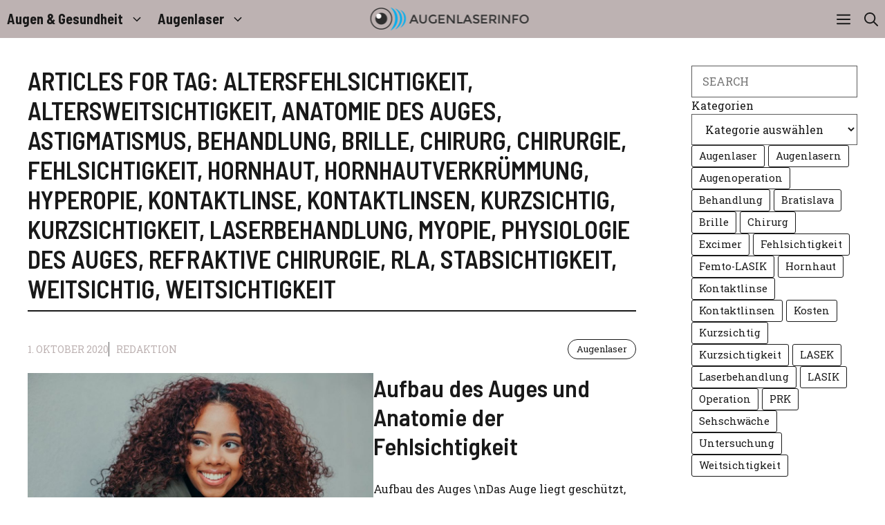

--- FILE ---
content_type: text/html; charset=UTF-8
request_url: https://www.augenlaserinfo.com/schlagwort/weitsichtig/
body_size: 17462
content:
<!DOCTYPE html>
<html lang="de">
<head>
	<meta charset="UTF-8">
	<meta name='robots' content='index, follow, max-image-preview:large, max-snippet:-1, max-video-preview:-1' />
	<style>img:is([sizes="auto" i], [sizes^="auto," i]) { contain-intrinsic-size: 3000px 1500px }</style>
	<meta name="viewport" content="width=device-width, initial-scale=1">
	<!-- This site is optimized with the Yoast SEO plugin v26.8 - https://yoast.com/product/yoast-seo-wordpress/ -->
	<title>Weitsichtig Archive - augenlaserinfo.com</title>
	<link rel="canonical" href="https://www.augenlaserinfo.com/schlagwort/weitsichtig/" />
	<meta property="og:locale" content="de_DE" />
	<meta property="og:type" content="article" />
	<meta property="og:title" content="Weitsichtig Archive - augenlaserinfo.com" />
	<meta property="og:url" content="https://www.augenlaserinfo.com/schlagwort/weitsichtig/" />
	<meta property="og:site_name" content="augenlaserinfo.com" />
	<meta name="twitter:card" content="summary_large_image" />
	<script type="application/ld+json" class="yoast-schema-graph">{"@context":"https://schema.org","@graph":[{"@type":"CollectionPage","@id":"https://www.augenlaserinfo.com/schlagwort/weitsichtig/","url":"https://www.augenlaserinfo.com/schlagwort/weitsichtig/","name":"Weitsichtig Archive - augenlaserinfo.com","isPartOf":{"@id":"https://www.augenlaserinfo.com/#website"},"primaryImageOfPage":{"@id":"https://www.augenlaserinfo.com/schlagwort/weitsichtig/#primaryimage"},"image":{"@id":"https://www.augenlaserinfo.com/schlagwort/weitsichtig/#primaryimage"},"thumbnailUrl":"https://www.augenlaserinfo.com/wp-content/uploads/2017/02/augenlasern-kategorie.jpg","breadcrumb":{"@id":"https://www.augenlaserinfo.com/schlagwort/weitsichtig/#breadcrumb"},"inLanguage":"de"},{"@type":"ImageObject","inLanguage":"de","@id":"https://www.augenlaserinfo.com/schlagwort/weitsichtig/#primaryimage","url":"https://www.augenlaserinfo.com/wp-content/uploads/2017/02/augenlasern-kategorie.jpg","contentUrl":"https://www.augenlaserinfo.com/wp-content/uploads/2017/02/augenlasern-kategorie.jpg","width":1200,"height":800},{"@type":"BreadcrumbList","@id":"https://www.augenlaserinfo.com/schlagwort/weitsichtig/#breadcrumb","itemListElement":[{"@type":"ListItem","position":1,"name":"Startseite","item":"https://www.augenlaserinfo.com/home/"},{"@type":"ListItem","position":2,"name":"Weitsichtig"}]},{"@type":"WebSite","@id":"https://www.augenlaserinfo.com/#website","url":"https://www.augenlaserinfo.com/","name":"augenlaserinfo.com","description":"Alles rund ums Augenlasern und Augenmedizin mit Anbindung an Facebook und guter Möglichkeit Reichweite zu schaffen.","publisher":{"@id":"https://www.augenlaserinfo.com/#organization"},"potentialAction":[{"@type":"SearchAction","target":{"@type":"EntryPoint","urlTemplate":"https://www.augenlaserinfo.com/?s={search_term_string}"},"query-input":{"@type":"PropertyValueSpecification","valueRequired":true,"valueName":"search_term_string"}}],"inLanguage":"de"},{"@type":"Organization","@id":"https://www.augenlaserinfo.com/#organization","name":"augenlaserinfo.com","url":"https://www.augenlaserinfo.com/","logo":{"@type":"ImageObject","inLanguage":"de","@id":"https://www.augenlaserinfo.com/#/schema/logo/image/","url":"https://www.augenlaserinfo.com/wp-content/uploads/2016/10/cropped-cropped-augenlaserinfo-logo-1.png","contentUrl":"https://www.augenlaserinfo.com/wp-content/uploads/2016/10/cropped-cropped-augenlaserinfo-logo-1.png","width":462,"height":70,"caption":"augenlaserinfo.com"},"image":{"@id":"https://www.augenlaserinfo.com/#/schema/logo/image/"}}]}</script>
	<!-- / Yoast SEO plugin. -->


<link href='https://fonts.gstatic.com' crossorigin rel='preconnect' />
<link href='https://fonts.googleapis.com' crossorigin rel='preconnect' />
<link rel="alternate" type="application/rss+xml" title="augenlaserinfo.com &raquo; Feed" href="https://www.augenlaserinfo.com/feed/" />
<link rel="alternate" type="application/rss+xml" title="augenlaserinfo.com &raquo; Weitsichtig Schlagwort-Feed" href="https://www.augenlaserinfo.com/schlagwort/weitsichtig/feed/" />
<script>
window._wpemojiSettings = {"baseUrl":"https:\/\/s.w.org\/images\/core\/emoji\/16.0.1\/72x72\/","ext":".png","svgUrl":"https:\/\/s.w.org\/images\/core\/emoji\/16.0.1\/svg\/","svgExt":".svg","source":{"concatemoji":"https:\/\/www.augenlaserinfo.com\/wp-includes\/js\/wp-emoji-release.min.js?ver=6.8.3"}};
/*! This file is auto-generated */
!function(s,n){var o,i,e;function c(e){try{var t={supportTests:e,timestamp:(new Date).valueOf()};sessionStorage.setItem(o,JSON.stringify(t))}catch(e){}}function p(e,t,n){e.clearRect(0,0,e.canvas.width,e.canvas.height),e.fillText(t,0,0);var t=new Uint32Array(e.getImageData(0,0,e.canvas.width,e.canvas.height).data),a=(e.clearRect(0,0,e.canvas.width,e.canvas.height),e.fillText(n,0,0),new Uint32Array(e.getImageData(0,0,e.canvas.width,e.canvas.height).data));return t.every(function(e,t){return e===a[t]})}function u(e,t){e.clearRect(0,0,e.canvas.width,e.canvas.height),e.fillText(t,0,0);for(var n=e.getImageData(16,16,1,1),a=0;a<n.data.length;a++)if(0!==n.data[a])return!1;return!0}function f(e,t,n,a){switch(t){case"flag":return n(e,"\ud83c\udff3\ufe0f\u200d\u26a7\ufe0f","\ud83c\udff3\ufe0f\u200b\u26a7\ufe0f")?!1:!n(e,"\ud83c\udde8\ud83c\uddf6","\ud83c\udde8\u200b\ud83c\uddf6")&&!n(e,"\ud83c\udff4\udb40\udc67\udb40\udc62\udb40\udc65\udb40\udc6e\udb40\udc67\udb40\udc7f","\ud83c\udff4\u200b\udb40\udc67\u200b\udb40\udc62\u200b\udb40\udc65\u200b\udb40\udc6e\u200b\udb40\udc67\u200b\udb40\udc7f");case"emoji":return!a(e,"\ud83e\udedf")}return!1}function g(e,t,n,a){var r="undefined"!=typeof WorkerGlobalScope&&self instanceof WorkerGlobalScope?new OffscreenCanvas(300,150):s.createElement("canvas"),o=r.getContext("2d",{willReadFrequently:!0}),i=(o.textBaseline="top",o.font="600 32px Arial",{});return e.forEach(function(e){i[e]=t(o,e,n,a)}),i}function t(e){var t=s.createElement("script");t.src=e,t.defer=!0,s.head.appendChild(t)}"undefined"!=typeof Promise&&(o="wpEmojiSettingsSupports",i=["flag","emoji"],n.supports={everything:!0,everythingExceptFlag:!0},e=new Promise(function(e){s.addEventListener("DOMContentLoaded",e,{once:!0})}),new Promise(function(t){var n=function(){try{var e=JSON.parse(sessionStorage.getItem(o));if("object"==typeof e&&"number"==typeof e.timestamp&&(new Date).valueOf()<e.timestamp+604800&&"object"==typeof e.supportTests)return e.supportTests}catch(e){}return null}();if(!n){if("undefined"!=typeof Worker&&"undefined"!=typeof OffscreenCanvas&&"undefined"!=typeof URL&&URL.createObjectURL&&"undefined"!=typeof Blob)try{var e="postMessage("+g.toString()+"("+[JSON.stringify(i),f.toString(),p.toString(),u.toString()].join(",")+"));",a=new Blob([e],{type:"text/javascript"}),r=new Worker(URL.createObjectURL(a),{name:"wpTestEmojiSupports"});return void(r.onmessage=function(e){c(n=e.data),r.terminate(),t(n)})}catch(e){}c(n=g(i,f,p,u))}t(n)}).then(function(e){for(var t in e)n.supports[t]=e[t],n.supports.everything=n.supports.everything&&n.supports[t],"flag"!==t&&(n.supports.everythingExceptFlag=n.supports.everythingExceptFlag&&n.supports[t]);n.supports.everythingExceptFlag=n.supports.everythingExceptFlag&&!n.supports.flag,n.DOMReady=!1,n.readyCallback=function(){n.DOMReady=!0}}).then(function(){return e}).then(function(){var e;n.supports.everything||(n.readyCallback(),(e=n.source||{}).concatemoji?t(e.concatemoji):e.wpemoji&&e.twemoji&&(t(e.twemoji),t(e.wpemoji)))}))}((window,document),window._wpemojiSettings);
</script>
<style id='wp-emoji-styles-inline-css'>

	img.wp-smiley, img.emoji {
		display: inline !important;
		border: none !important;
		box-shadow: none !important;
		height: 1em !important;
		width: 1em !important;
		margin: 0 0.07em !important;
		vertical-align: -0.1em !important;
		background: none !important;
		padding: 0 !important;
	}
</style>
<link rel='stylesheet' id='wp-block-library-css' href='https://www.augenlaserinfo.com/wp-includes/css/dist/block-library/style.min.css?ver=6.8.3' media='all' />
<style id='classic-theme-styles-inline-css'>
/*! This file is auto-generated */
.wp-block-button__link{color:#fff;background-color:#32373c;border-radius:9999px;box-shadow:none;text-decoration:none;padding:calc(.667em + 2px) calc(1.333em + 2px);font-size:1.125em}.wp-block-file__button{background:#32373c;color:#fff;text-decoration:none}
</style>
<style id='global-styles-inline-css'>
:root{--wp--preset--aspect-ratio--square: 1;--wp--preset--aspect-ratio--4-3: 4/3;--wp--preset--aspect-ratio--3-4: 3/4;--wp--preset--aspect-ratio--3-2: 3/2;--wp--preset--aspect-ratio--2-3: 2/3;--wp--preset--aspect-ratio--16-9: 16/9;--wp--preset--aspect-ratio--9-16: 9/16;--wp--preset--color--black: #000000;--wp--preset--color--cyan-bluish-gray: #abb8c3;--wp--preset--color--white: #ffffff;--wp--preset--color--pale-pink: #f78da7;--wp--preset--color--vivid-red: #cf2e2e;--wp--preset--color--luminous-vivid-orange: #ff6900;--wp--preset--color--luminous-vivid-amber: #fcb900;--wp--preset--color--light-green-cyan: #7bdcb5;--wp--preset--color--vivid-green-cyan: #00d084;--wp--preset--color--pale-cyan-blue: #8ed1fc;--wp--preset--color--vivid-cyan-blue: #0693e3;--wp--preset--color--vivid-purple: #9b51e0;--wp--preset--color--contrast: var(--contrast);--wp--preset--color--contrast-2: var(--contrast-2);--wp--preset--color--base: var(--base);--wp--preset--color--accent: var(--accent);--wp--preset--color--accent-2: var(--accent-2);--wp--preset--gradient--vivid-cyan-blue-to-vivid-purple: linear-gradient(135deg,rgba(6,147,227,1) 0%,rgb(155,81,224) 100%);--wp--preset--gradient--light-green-cyan-to-vivid-green-cyan: linear-gradient(135deg,rgb(122,220,180) 0%,rgb(0,208,130) 100%);--wp--preset--gradient--luminous-vivid-amber-to-luminous-vivid-orange: linear-gradient(135deg,rgba(252,185,0,1) 0%,rgba(255,105,0,1) 100%);--wp--preset--gradient--luminous-vivid-orange-to-vivid-red: linear-gradient(135deg,rgba(255,105,0,1) 0%,rgb(207,46,46) 100%);--wp--preset--gradient--very-light-gray-to-cyan-bluish-gray: linear-gradient(135deg,rgb(238,238,238) 0%,rgb(169,184,195) 100%);--wp--preset--gradient--cool-to-warm-spectrum: linear-gradient(135deg,rgb(74,234,220) 0%,rgb(151,120,209) 20%,rgb(207,42,186) 40%,rgb(238,44,130) 60%,rgb(251,105,98) 80%,rgb(254,248,76) 100%);--wp--preset--gradient--blush-light-purple: linear-gradient(135deg,rgb(255,206,236) 0%,rgb(152,150,240) 100%);--wp--preset--gradient--blush-bordeaux: linear-gradient(135deg,rgb(254,205,165) 0%,rgb(254,45,45) 50%,rgb(107,0,62) 100%);--wp--preset--gradient--luminous-dusk: linear-gradient(135deg,rgb(255,203,112) 0%,rgb(199,81,192) 50%,rgb(65,88,208) 100%);--wp--preset--gradient--pale-ocean: linear-gradient(135deg,rgb(255,245,203) 0%,rgb(182,227,212) 50%,rgb(51,167,181) 100%);--wp--preset--gradient--electric-grass: linear-gradient(135deg,rgb(202,248,128) 0%,rgb(113,206,126) 100%);--wp--preset--gradient--midnight: linear-gradient(135deg,rgb(2,3,129) 0%,rgb(40,116,252) 100%);--wp--preset--font-size--small: 13px;--wp--preset--font-size--medium: 20px;--wp--preset--font-size--large: 36px;--wp--preset--font-size--x-large: 42px;--wp--preset--spacing--20: 0.44rem;--wp--preset--spacing--30: 0.67rem;--wp--preset--spacing--40: 1rem;--wp--preset--spacing--50: 1.5rem;--wp--preset--spacing--60: 2.25rem;--wp--preset--spacing--70: 3.38rem;--wp--preset--spacing--80: 5.06rem;--wp--preset--shadow--natural: 6px 6px 9px rgba(0, 0, 0, 0.2);--wp--preset--shadow--deep: 12px 12px 50px rgba(0, 0, 0, 0.4);--wp--preset--shadow--sharp: 6px 6px 0px rgba(0, 0, 0, 0.2);--wp--preset--shadow--outlined: 6px 6px 0px -3px rgba(255, 255, 255, 1), 6px 6px rgba(0, 0, 0, 1);--wp--preset--shadow--crisp: 6px 6px 0px rgba(0, 0, 0, 1);}:where(.is-layout-flex){gap: 0.5em;}:where(.is-layout-grid){gap: 0.5em;}body .is-layout-flex{display: flex;}.is-layout-flex{flex-wrap: wrap;align-items: center;}.is-layout-flex > :is(*, div){margin: 0;}body .is-layout-grid{display: grid;}.is-layout-grid > :is(*, div){margin: 0;}:where(.wp-block-columns.is-layout-flex){gap: 2em;}:where(.wp-block-columns.is-layout-grid){gap: 2em;}:where(.wp-block-post-template.is-layout-flex){gap: 1.25em;}:where(.wp-block-post-template.is-layout-grid){gap: 1.25em;}.has-black-color{color: var(--wp--preset--color--black) !important;}.has-cyan-bluish-gray-color{color: var(--wp--preset--color--cyan-bluish-gray) !important;}.has-white-color{color: var(--wp--preset--color--white) !important;}.has-pale-pink-color{color: var(--wp--preset--color--pale-pink) !important;}.has-vivid-red-color{color: var(--wp--preset--color--vivid-red) !important;}.has-luminous-vivid-orange-color{color: var(--wp--preset--color--luminous-vivid-orange) !important;}.has-luminous-vivid-amber-color{color: var(--wp--preset--color--luminous-vivid-amber) !important;}.has-light-green-cyan-color{color: var(--wp--preset--color--light-green-cyan) !important;}.has-vivid-green-cyan-color{color: var(--wp--preset--color--vivid-green-cyan) !important;}.has-pale-cyan-blue-color{color: var(--wp--preset--color--pale-cyan-blue) !important;}.has-vivid-cyan-blue-color{color: var(--wp--preset--color--vivid-cyan-blue) !important;}.has-vivid-purple-color{color: var(--wp--preset--color--vivid-purple) !important;}.has-black-background-color{background-color: var(--wp--preset--color--black) !important;}.has-cyan-bluish-gray-background-color{background-color: var(--wp--preset--color--cyan-bluish-gray) !important;}.has-white-background-color{background-color: var(--wp--preset--color--white) !important;}.has-pale-pink-background-color{background-color: var(--wp--preset--color--pale-pink) !important;}.has-vivid-red-background-color{background-color: var(--wp--preset--color--vivid-red) !important;}.has-luminous-vivid-orange-background-color{background-color: var(--wp--preset--color--luminous-vivid-orange) !important;}.has-luminous-vivid-amber-background-color{background-color: var(--wp--preset--color--luminous-vivid-amber) !important;}.has-light-green-cyan-background-color{background-color: var(--wp--preset--color--light-green-cyan) !important;}.has-vivid-green-cyan-background-color{background-color: var(--wp--preset--color--vivid-green-cyan) !important;}.has-pale-cyan-blue-background-color{background-color: var(--wp--preset--color--pale-cyan-blue) !important;}.has-vivid-cyan-blue-background-color{background-color: var(--wp--preset--color--vivid-cyan-blue) !important;}.has-vivid-purple-background-color{background-color: var(--wp--preset--color--vivid-purple) !important;}.has-black-border-color{border-color: var(--wp--preset--color--black) !important;}.has-cyan-bluish-gray-border-color{border-color: var(--wp--preset--color--cyan-bluish-gray) !important;}.has-white-border-color{border-color: var(--wp--preset--color--white) !important;}.has-pale-pink-border-color{border-color: var(--wp--preset--color--pale-pink) !important;}.has-vivid-red-border-color{border-color: var(--wp--preset--color--vivid-red) !important;}.has-luminous-vivid-orange-border-color{border-color: var(--wp--preset--color--luminous-vivid-orange) !important;}.has-luminous-vivid-amber-border-color{border-color: var(--wp--preset--color--luminous-vivid-amber) !important;}.has-light-green-cyan-border-color{border-color: var(--wp--preset--color--light-green-cyan) !important;}.has-vivid-green-cyan-border-color{border-color: var(--wp--preset--color--vivid-green-cyan) !important;}.has-pale-cyan-blue-border-color{border-color: var(--wp--preset--color--pale-cyan-blue) !important;}.has-vivid-cyan-blue-border-color{border-color: var(--wp--preset--color--vivid-cyan-blue) !important;}.has-vivid-purple-border-color{border-color: var(--wp--preset--color--vivid-purple) !important;}.has-vivid-cyan-blue-to-vivid-purple-gradient-background{background: var(--wp--preset--gradient--vivid-cyan-blue-to-vivid-purple) !important;}.has-light-green-cyan-to-vivid-green-cyan-gradient-background{background: var(--wp--preset--gradient--light-green-cyan-to-vivid-green-cyan) !important;}.has-luminous-vivid-amber-to-luminous-vivid-orange-gradient-background{background: var(--wp--preset--gradient--luminous-vivid-amber-to-luminous-vivid-orange) !important;}.has-luminous-vivid-orange-to-vivid-red-gradient-background{background: var(--wp--preset--gradient--luminous-vivid-orange-to-vivid-red) !important;}.has-very-light-gray-to-cyan-bluish-gray-gradient-background{background: var(--wp--preset--gradient--very-light-gray-to-cyan-bluish-gray) !important;}.has-cool-to-warm-spectrum-gradient-background{background: var(--wp--preset--gradient--cool-to-warm-spectrum) !important;}.has-blush-light-purple-gradient-background{background: var(--wp--preset--gradient--blush-light-purple) !important;}.has-blush-bordeaux-gradient-background{background: var(--wp--preset--gradient--blush-bordeaux) !important;}.has-luminous-dusk-gradient-background{background: var(--wp--preset--gradient--luminous-dusk) !important;}.has-pale-ocean-gradient-background{background: var(--wp--preset--gradient--pale-ocean) !important;}.has-electric-grass-gradient-background{background: var(--wp--preset--gradient--electric-grass) !important;}.has-midnight-gradient-background{background: var(--wp--preset--gradient--midnight) !important;}.has-small-font-size{font-size: var(--wp--preset--font-size--small) !important;}.has-medium-font-size{font-size: var(--wp--preset--font-size--medium) !important;}.has-large-font-size{font-size: var(--wp--preset--font-size--large) !important;}.has-x-large-font-size{font-size: var(--wp--preset--font-size--x-large) !important;}
:where(.wp-block-post-template.is-layout-flex){gap: 1.25em;}:where(.wp-block-post-template.is-layout-grid){gap: 1.25em;}
:where(.wp-block-columns.is-layout-flex){gap: 2em;}:where(.wp-block-columns.is-layout-grid){gap: 2em;}
:root :where(.wp-block-pullquote){font-size: 1.5em;line-height: 1.6;}
</style>
<link rel='stylesheet' id='adsimple-client-css' href='https://www.augenlaserinfo.com/wp-content/plugins/adsimple-client/assets/frontend/styles/general.css?ver=1.0.17' media='all' />
<link rel='stylesheet' id='generate-widget-areas-css' href='https://www.augenlaserinfo.com/wp-content/themes/generatepress/assets/css/components/widget-areas.min.css?ver=3.6.0' media='all' />
<link rel='stylesheet' id='generate-style-css' href='https://www.augenlaserinfo.com/wp-content/themes/generatepress/assets/css/main.min.css?ver=3.6.0' media='all' />
<style id='generate-style-inline-css'>
body{background-color:var(--base);color:var(--contrast);}a{color:var(--accent);}a:hover, a:focus, a:active{color:var(--contrast);}.grid-container{max-width:2600px;}.wp-block-group__inner-container{max-width:2600px;margin-left:auto;margin-right:auto;}:root{--contrast:#191919;--contrast-2:#5b5b5b;--base:#ffffff;--accent:#bdb2b2;--accent-2:#ffebeb;}:root .has-contrast-color{color:var(--contrast);}:root .has-contrast-background-color{background-color:var(--contrast);}:root .has-contrast-2-color{color:var(--contrast-2);}:root .has-contrast-2-background-color{background-color:var(--contrast-2);}:root .has-base-color{color:var(--base);}:root .has-base-background-color{background-color:var(--base);}:root .has-accent-color{color:var(--accent);}:root .has-accent-background-color{background-color:var(--accent);}:root .has-accent-2-color{color:var(--accent-2);}:root .has-accent-2-background-color{background-color:var(--accent-2);}.gp-modal:not(.gp-modal--open):not(.gp-modal--transition){display:none;}.gp-modal--transition:not(.gp-modal--open){pointer-events:none;}.gp-modal-overlay:not(.gp-modal-overlay--open):not(.gp-modal--transition){display:none;}.gp-modal__overlay{display:none;position:fixed;top:0;left:0;right:0;bottom:0;background:rgba(0,0,0,0.2);display:flex;justify-content:center;align-items:center;z-index:10000;backdrop-filter:blur(3px);transition:opacity 500ms ease;opacity:0;}.gp-modal--open:not(.gp-modal--transition) .gp-modal__overlay{opacity:1;}.gp-modal__container{max-width:100%;max-height:100vh;transform:scale(0.9);transition:transform 500ms ease;padding:0 10px;}.gp-modal--open:not(.gp-modal--transition) .gp-modal__container{transform:scale(1);}.search-modal-fields{display:flex;}.gp-search-modal .gp-modal__overlay{align-items:flex-start;padding-top:25vh;background:var(--gp-search-modal-overlay-bg-color);}.search-modal-form{width:500px;max-width:100%;background-color:var(--gp-search-modal-bg-color);color:var(--gp-search-modal-text-color);}.search-modal-form .search-field, .search-modal-form .search-field:focus{width:100%;height:60px;background-color:transparent;border:0;appearance:none;color:currentColor;}.search-modal-fields button, .search-modal-fields button:active, .search-modal-fields button:focus, .search-modal-fields button:hover{background-color:transparent;border:0;color:currentColor;width:60px;}h1{font-family:Barlow Semi Condensed, sans-serif;font-weight:600;font-size:42px;}@media (max-width:768px){h1{font-size:35px;}}h2{font-family:Barlow Semi Condensed, sans-serif;font-weight:600;font-size:35px;}@media (max-width:768px){h2{font-size:30px;}}h3{font-family:Barlow Semi Condensed, sans-serif;font-weight:600;font-size:29px;}@media (max-width:768px){h3{font-size:24px;}}h4{font-family:Barlow Semi Condensed, sans-serif;font-weight:600;font-size:24px;}@media (max-width:768px){h4{font-size:22px;}}h5{font-family:Barlow Semi Condensed, sans-serif;font-weight:600;font-size:20px;}@media (max-width:768px){h5{font-size:19px;}}h6{font-family:Barlow Semi Condensed, sans-serif;font-weight:600;font-size:18px;}@media (max-width:768px){h6{font-size:17px;}}body, button, input, select, textarea{font-family:Roboto Slab, serif;font-size:16px;}.main-title{font-family:Barlow Semi Condensed, sans-serif;text-transform:uppercase;font-size:70px;}@media (max-width: 1024px){.main-title{font-size:60px;}}.main-navigation a, .main-navigation .menu-toggle, .main-navigation .menu-bar-items{font-family:Barlow Semi Condensed, sans-serif;font-weight:700;font-size:20px;}button:not(.menu-toggle),html input[type="button"],input[type="reset"],input[type="submit"],.button,.wp-block-button .wp-block-button__link{font-family:inherit;text-transform:uppercase;}.top-bar{background-color:var(--contrast);color:var(--base);}.top-bar a{color:var(--base);}.top-bar a:hover{color:var(--accent);}.site-header{background-color:var(--accent);color:var(--base);}.site-header a{color:var(--base);}.site-header a:hover{color:var(--contrast);}.main-title a,.main-title a:hover{color:var(--base);}.site-description{color:var(--accent);}.mobile-menu-control-wrapper .menu-toggle,.mobile-menu-control-wrapper .menu-toggle:hover,.mobile-menu-control-wrapper .menu-toggle:focus,.has-inline-mobile-toggle #site-navigation.toggled{background-color:rgba(0, 0, 0, 0.02);}.main-navigation,.main-navigation ul ul{background-color:var(--accent);}.main-navigation .main-nav ul li a, .main-navigation .menu-toggle, .main-navigation .menu-bar-items{color:var(--contrast);}.main-navigation .main-nav ul li:not([class*="current-menu-"]):hover > a, .main-navigation .main-nav ul li:not([class*="current-menu-"]):focus > a, .main-navigation .main-nav ul li.sfHover:not([class*="current-menu-"]) > a, .main-navigation .menu-bar-item:hover > a, .main-navigation .menu-bar-item.sfHover > a{color:var(--contrast);}button.menu-toggle:hover,button.menu-toggle:focus{color:var(--contrast);}.main-navigation .main-nav ul li[class*="current-menu-"] > a{color:var(--contrast);}.navigation-search input[type="search"],.navigation-search input[type="search"]:active, .navigation-search input[type="search"]:focus, .main-navigation .main-nav ul li.search-item.active > a, .main-navigation .menu-bar-items .search-item.active > a{color:var(--contrast);}.main-navigation ul ul{background-color:var(--base);}.separate-containers .inside-article, .separate-containers .comments-area, .separate-containers .page-header, .one-container .container, .separate-containers .paging-navigation, .inside-page-header{background-color:#ffffff;}.entry-title a{color:#222222;}.entry-title a:hover{color:#55555e;}.entry-meta{color:#595959;}.sidebar .widget{color:var(--contrast);background-color:#ffffff;}.sidebar .widget a{color:var(--accent);}.sidebar .widget a:hover{color:var(--contrast);}.sidebar .widget .widget-title{color:var(--contrast);}.footer-widgets{background-color:var(--base);}.footer-widgets .widget-title{color:var(--contrast);}.site-info{color:var(--base);background-color:var(--accent);}.site-info a{color:var(--base);}.site-info a:hover{color:var(--contrast);}.footer-bar .widget_nav_menu .current-menu-item a{color:var(--contrast);}input[type="text"],input[type="email"],input[type="url"],input[type="password"],input[type="search"],input[type="tel"],input[type="number"],textarea,select{color:var(--contrast);background-color:var(--base);border-color:var(--contrast-2);}input[type="text"]:focus,input[type="email"]:focus,input[type="url"]:focus,input[type="password"]:focus,input[type="search"]:focus,input[type="tel"]:focus,input[type="number"]:focus,textarea:focus,select:focus{color:var(--contrast);background-color:var(--base);border-color:var(--contrast);}button,html input[type="button"],input[type="reset"],input[type="submit"],a.button,a.wp-block-button__link:not(.has-background){color:var(--base);background-color:var(--accent);}button:hover,html input[type="button"]:hover,input[type="reset"]:hover,input[type="submit"]:hover,a.button:hover,button:focus,html input[type="button"]:focus,input[type="reset"]:focus,input[type="submit"]:focus,a.button:focus,a.wp-block-button__link:not(.has-background):active,a.wp-block-button__link:not(.has-background):focus,a.wp-block-button__link:not(.has-background):hover{color:var(--base);background-color:var(--contrast);}a.generate-back-to-top{background-color:rgba( 0,0,0,0.4 );color:#ffffff;}a.generate-back-to-top:hover,a.generate-back-to-top:focus{background-color:rgba( 0,0,0,0.6 );color:#ffffff;}:root{--gp-search-modal-bg-color:var(--base);--gp-search-modal-text-color:var(--contrast-2);--gp-search-modal-overlay-bg-color:rgba(26,26,26,0.8);}@media (max-width: 930px){.main-navigation .menu-bar-item:hover > a, .main-navigation .menu-bar-item.sfHover > a{background:none;color:var(--contrast);}}.nav-below-header .main-navigation .inside-navigation.grid-container, .nav-above-header .main-navigation .inside-navigation.grid-container{padding:0px 30px 0px 30px;}.site-main .wp-block-group__inner-container{padding:40px;}.separate-containers .paging-navigation{padding-top:20px;padding-bottom:20px;}.entry-content .alignwide, body:not(.no-sidebar) .entry-content .alignfull{margin-left:-40px;width:calc(100% + 80px);max-width:calc(100% + 80px);}.sidebar .widget, .page-header, .widget-area .main-navigation, .site-main > *{margin-bottom:0px;}.separate-containers .site-main{margin:0px;}.both-right .inside-left-sidebar,.both-left .inside-left-sidebar{margin-right:0px;}.both-right .inside-right-sidebar,.both-left .inside-right-sidebar{margin-left:0px;}.separate-containers .featured-image{margin-top:0px;}.separate-containers .inside-right-sidebar, .separate-containers .inside-left-sidebar{margin-top:0px;margin-bottom:0px;}.main-navigation .main-nav ul li a,.menu-toggle,.main-navigation .menu-bar-item > a{padding-left:10px;padding-right:10px;line-height:55px;}.main-navigation .main-nav ul ul li a{padding:20px 10px 20px 10px;}.navigation-search input[type="search"]{height:55px;}.rtl .menu-item-has-children .dropdown-menu-toggle{padding-left:10px;}.menu-item-has-children .dropdown-menu-toggle{padding-right:10px;}.menu-item-has-children ul .dropdown-menu-toggle{padding-top:20px;padding-bottom:20px;margin-top:-20px;}.rtl .main-navigation .main-nav ul li.menu-item-has-children > a{padding-right:10px;}@media (max-width:768px){.separate-containers .inside-article, .separate-containers .comments-area, .separate-containers .page-header, .separate-containers .paging-navigation, .one-container .site-content, .inside-page-header{padding:40px 20px 40px 20px;}.site-main .wp-block-group__inner-container{padding:40px 20px 40px 20px;}.inside-top-bar{padding-right:30px;padding-left:30px;}.inside-header{padding-right:30px;padding-left:30px;}.widget-area .widget{padding-top:30px;padding-right:30px;padding-bottom:30px;padding-left:30px;}.footer-widgets-container{padding-top:30px;padding-right:30px;padding-bottom:30px;padding-left:30px;}.inside-site-info{padding-right:30px;padding-left:30px;}.entry-content .alignwide, body:not(.no-sidebar) .entry-content .alignfull{margin-left:-20px;width:calc(100% + 40px);max-width:calc(100% + 40px);}.one-container .site-main .paging-navigation{margin-bottom:0px;}}/* End cached CSS */.is-right-sidebar{width:20%;}.is-left-sidebar{width:20%;}.site-content .content-area{width:80%;}@media (max-width: 930px){.main-navigation .menu-toggle,.sidebar-nav-mobile:not(#sticky-placeholder){display:block;}.main-navigation ul,.gen-sidebar-nav,.main-navigation:not(.slideout-navigation):not(.toggled) .main-nav > ul,.has-inline-mobile-toggle #site-navigation .inside-navigation > *:not(.navigation-search):not(.main-nav){display:none;}.nav-align-right .inside-navigation,.nav-align-center .inside-navigation{justify-content:space-between;}}
.dynamic-author-image-rounded{border-radius:100%;}.dynamic-featured-image, .dynamic-author-image{vertical-align:middle;}.one-container.blog .dynamic-content-template:not(:last-child), .one-container.archive .dynamic-content-template:not(:last-child){padding-bottom:0px;}.dynamic-entry-excerpt > p:last-child{margin-bottom:0px;}
.main-navigation .main-nav ul li a,.menu-toggle,.main-navigation .menu-bar-item > a{transition: line-height 300ms ease}.main-navigation.toggled .main-nav > ul{background-color: var(--accent)}.sticky-enabled .gen-sidebar-nav.is_stuck .main-navigation {margin-bottom: 0px;}.sticky-enabled .gen-sidebar-nav.is_stuck {z-index: 500;}.sticky-enabled .main-navigation.is_stuck {box-shadow: 0 2px 2px -2px rgba(0, 0, 0, .2);}.navigation-stick:not(.gen-sidebar-nav) {left: 0;right: 0;width: 100% !important;}.nav-float-right .navigation-stick {width: 100% !important;left: 0;}.nav-float-right .navigation-stick .navigation-branding {margin-right: auto;}.main-navigation.has-sticky-branding:not(.grid-container) .inside-navigation:not(.grid-container) .navigation-branding{margin-left: 10px;}
.main-navigation.slideout-navigation .main-nav > ul > li > a{line-height:50px;}
</style>
<link rel='stylesheet' id='generate-google-fonts-css' href='https://fonts.googleapis.com/css?family=Barlow+Semi+Condensed%3A100%2C100italic%2C200%2C200italic%2C300%2C300italic%2Cregular%2Citalic%2C500%2C500italic%2C600%2C600italic%2C700%2C700italic%2C800%2C800italic%2C900%2C900italic%7CRoboto+Slab%3A100%2C200%2C300%2Cregular%2C500%2C600%2C700%2C800%2C900&#038;display=auto&#038;ver=3.6.0' media='all' />
<style id='generateblocks-inline-css'>
.gb-container-0d9ab800{max-width:2600px;padding:40px;margin-right:auto;margin-left:auto;background-color:var(--base);}.gb-container-a8dac7ee{z-index:1;position:relative;}.gb-grid-wrapper > .gb-grid-column-a8dac7ee{width:33.33%;}.gb-container-1cdcf47b{display:flex;flex-wrap:wrap;align-items:center;column-gap:10px;row-gap:10px;margin-bottom:10px;}h2.gb-headline-ebcc63c0{display:inline-flex;font-size:30px;padding-bottom:10px;margin-top:30px;margin-bottom:30px;border-bottom-width:2px;border-bottom-style:solid;}p.gb-headline-46301f3d{font-size:14px;margin-bottom:0px;color:var(--accent);}h3.gb-headline-60742d5c{font-size:22px;line-height:1.4em;margin-bottom:10px;}h3.gb-headline-60742d5c a{color:var(--contrast);}h3.gb-headline-60742d5c a:hover{color:var(--accent);}p.gb-headline-6fd36f06{font-size:14px;margin-bottom:0px;}p.gb-headline-15755ef3{font-size:15px;text-align:center;margin-top:60px;margin-bottom:0px;color:var(--base);}p.gb-headline-15755ef3 a{color:var(--base);}p.gb-headline-15755ef3 a:hover{color:var(--contrast);}.gb-grid-wrapper-20f7a157{display:flex;flex-wrap:wrap;margin-left:-40px;}.gb-grid-wrapper-20f7a157 > .gb-grid-column{box-sizing:border-box;padding-left:40px;}.gb-block-image-30ceab07{margin-bottom:16px;}.gb-image-30ceab07{width:100%;height:230px;object-fit:cover;vertical-align:middle;}a.gb-button-c573b941{display:inline-flex;font-size:13px;padding:4px 12px;border-radius:9999px;border:1px solid var(--contrast);background-color:var(--base);color:var(--contrast);text-decoration:none;}a.gb-button-c573b941:hover, a.gb-button-c573b941:active, a.gb-button-c573b941:focus{border-color:var(--contrast);background-color:var(--contrast);color:var(--base);}@media (max-width: 1024px) {p.gb-headline-6fd36f06{margin-bottom:0px;}}@media (max-width: 767px) {.gb-container-0d9ab800{padding:30px 30px 31px;}.gb-grid-wrapper > .gb-grid-column-a8dac7ee{width:100%;}h2.gb-headline-ebcc63c0{font-size:26px;}h3.gb-headline-60742d5c{font-size:20px;}.gb-grid-wrapper-20f7a157{row-gap:40px;}.gb-image-30ceab07{height:200px;}}:root{--gb-container-width:2600px;}.gb-container .wp-block-image img{vertical-align:middle;}.gb-grid-wrapper .wp-block-image{margin-bottom:0;}.gb-highlight{background:none;}.gb-shape{line-height:0;}
</style>
<link rel='stylesheet' id='generate-blog-images-css' href='https://www.augenlaserinfo.com/wp-content/plugins/gp-premium/blog/functions/css/featured-images.min.css?ver=2.5.5' media='all' />
<link rel='stylesheet' id='generate-offside-css' href='https://www.augenlaserinfo.com/wp-content/plugins/gp-premium/menu-plus/functions/css/offside.min.css?ver=2.5.5' media='all' />
<style id='generate-offside-inline-css'>
:root{--gp-slideout-width:265px;}.slideout-navigation, .slideout-navigation a{color:var(--contrast);}.slideout-navigation button.slideout-exit{color:var(--contrast);padding-left:10px;padding-right:10px;}.slide-opened nav.toggled .menu-toggle:before{display:none;}@media (max-width: 930px){.menu-bar-item.slideout-toggle{display:none;}}
.slideout-navigation.main-navigation .main-nav ul li a{text-transform:uppercase;font-size:26px;}@media (max-width:768px){.slideout-navigation.main-navigation .main-nav ul li a{font-size:20px;}}
</style>
<link rel='stylesheet' id='generate-navigation-branding-css' href='https://www.augenlaserinfo.com/wp-content/plugins/gp-premium/menu-plus/functions/css/navigation-branding-flex.min.css?ver=2.5.5' media='all' />
<style id='generate-navigation-branding-inline-css'>
.main-navigation.has-branding .inside-navigation.grid-container, .main-navigation.has-branding.grid-container .inside-navigation:not(.grid-container){padding:0px 40px 0px 40px;}.main-navigation.has-branding:not(.grid-container) .inside-navigation:not(.grid-container) .navigation-branding{margin-left:10px;}.navigation-branding img, .site-logo.mobile-header-logo img{height:55px;width:auto;}.navigation-branding .main-title{line-height:55px;}@media (max-width: 930px){.main-navigation.has-branding.nav-align-center .menu-bar-items, .main-navigation.has-sticky-branding.navigation-stick.nav-align-center .menu-bar-items{margin-left:auto;}.navigation-branding{margin-right:auto;margin-left:10px;}.navigation-branding .main-title, .mobile-header-navigation .site-logo{margin-left:10px;}.main-navigation.has-branding .inside-navigation.grid-container{padding:0px;}}
</style>
<script src="https://www.augenlaserinfo.com/wp-includes/js/jquery/jquery.min.js?ver=3.7.1" id="jquery-core-js"></script>
<link rel="https://api.w.org/" href="https://www.augenlaserinfo.com/wp-json/" /><link rel="alternate" title="JSON" type="application/json" href="https://www.augenlaserinfo.com/wp-json/wp/v2/tags/81" /><link rel="EditURI" type="application/rsd+xml" title="RSD" href="https://www.augenlaserinfo.com/xmlrpc.php?rsd" />
<meta name="generator" content="WordPress 6.8.3" />
		<style id="wp-custom-css">
			/* GeneratePress Site CSS */ /* Top Menu */
.menu-bar-items {
	flex-direction: row-reverse;
}
/* Header alignment */
@media(min-width: 669px) {
	.inside-navigation .navigation-branding {
        position: absolute;
        left: 50%;
        transform: translateX(-50%);
    }
	.nav-align-right .inside-navigation {
		justify-content: space-between;
	}
}
/* Search results page header style */
.search-results .page-header .page-title {
	font-size: 36px;
	text-transform: uppercase;
	border-bottom: 2px solid var(--contrast);
}
/* Default theme button */
button,
.form-submit .submit {
	padding-top: 16px;
	padding-bottom: 16px;
}
/* Sidebar */
.sidebar {
	margin-top: 40px;
	margin-left: 0;
}
@media(min-width: 768px) {
	.sidebar {
		margin-left: 40px;
		margin-top: 0;
	}
}
/* Single post - Sticky Related Posts sidebar */
@media(min-width: 769px) {
	.is-sticky {
			position: sticky;
			top: 112px;
	}
}
/* Search modal */
.gp-modal__container {
	overflow-y: auto;
}
.gp-search-modal .gp-modal__overlay {
    padding-top: 15vh;
}
/* Tag cloud */
.wp-block-tag-cloud {
	display: flex;
	flex-wrap: wrap;
	row-gap: 10px;
}
.wp-block-tag-cloud a {
	border-radius: 3px;
	padding: 4px 10px;
}
.site-footer .wp-block-tag-cloud a {
	background-color: var(--contrast);
	color: var(--base);
}
.sidebar .wp-block-tag-cloud a {
	background-color: var(--base);
	color: var(--contrast);
	border: 1px solid var(--contrast);
}
.wp-block-tag-cloud a:hover {
	background-color: var(--base);
	color: var(--contrast);
}
.sidebar a:hover {
	background-color: var(--contrast);
	color: var(--base);
} /* End GeneratePress Site CSS */		</style>
		</head>

<body class="archive tag tag-weitsichtig tag-81 wp-custom-logo wp-embed-responsive wp-theme-generatepress post-image-below-header post-image-aligned-center slideout-enabled slideout-both sticky-menu-fade sticky-enabled both-sticky-menu right-sidebar nav-below-header one-container header-aligned-left dropdown-hover" itemtype="https://schema.org/Blog" itemscope>
	<a class="screen-reader-text skip-link" href="#content" title="Zum Inhalt springen">Zum Inhalt springen</a>		<nav class="has-branding main-navigation nav-align-right has-menu-bar-items sub-menu-right" id="site-navigation" aria-label="Primär"  itemtype="https://schema.org/SiteNavigationElement" itemscope>
			<div class="inside-navigation">
				<div class="navigation-branding"><div class="site-logo">
						<a href="https://www.augenlaserinfo.com/" title="augenlaserinfo.com" rel="home">
							<img  class="header-image is-logo-image" alt="augenlaserinfo.com" src="https://www.augenlaserinfo.com/wp-content/uploads/2016/10/cropped-cropped-augenlaserinfo-logo-1.png" title="augenlaserinfo.com" width="462" height="70" />
						</a>
					</div></div>				<button class="menu-toggle" aria-controls="generate-slideout-menu" aria-expanded="false">
					<span class="gp-icon icon-menu-bars"><svg viewBox="0 0 512 512" aria-hidden="true" xmlns="http://www.w3.org/2000/svg" width="1em" height="1em"><path d="M0 96c0-13.255 10.745-24 24-24h464c13.255 0 24 10.745 24 24s-10.745 24-24 24H24c-13.255 0-24-10.745-24-24zm0 160c0-13.255 10.745-24 24-24h464c13.255 0 24 10.745 24 24s-10.745 24-24 24H24c-13.255 0-24-10.745-24-24zm0 160c0-13.255 10.745-24 24-24h464c13.255 0 24 10.745 24 24s-10.745 24-24 24H24c-13.255 0-24-10.745-24-24z" /></svg><svg viewBox="0 0 512 512" aria-hidden="true" xmlns="http://www.w3.org/2000/svg" width="1em" height="1em"><path d="M71.029 71.029c9.373-9.372 24.569-9.372 33.942 0L256 222.059l151.029-151.03c9.373-9.372 24.569-9.372 33.942 0 9.372 9.373 9.372 24.569 0 33.942L289.941 256l151.03 151.029c9.372 9.373 9.372 24.569 0 33.942-9.373 9.372-24.569 9.372-33.942 0L256 289.941l-151.029 151.03c-9.373 9.372-24.569 9.372-33.942 0-9.372-9.373-9.372-24.569 0-33.942L222.059 256 71.029 104.971c-9.372-9.373-9.372-24.569 0-33.942z" /></svg></span><span class="screen-reader-text">Menü</span>				</button>
				<div id="primary-menu" class="main-nav"><ul id="menu-main-menu" class=" menu sf-menu"><li id="menu-item-381764" class="menu-item menu-item-type-taxonomy menu-item-object-category menu-item-has-children menu-item-381764"><a href="https://www.augenlaserinfo.com/kategorie/augen-gesundheit/">Augen &amp; Gesundheit<span role="presentation" class="dropdown-menu-toggle"><span class="gp-icon icon-arrow"><svg viewBox="0 0 330 512" aria-hidden="true" xmlns="http://www.w3.org/2000/svg" width="1em" height="1em"><path d="M305.913 197.085c0 2.266-1.133 4.815-2.833 6.514L171.087 335.593c-1.7 1.7-4.249 2.832-6.515 2.832s-4.815-1.133-6.515-2.832L26.064 203.599c-1.7-1.7-2.832-4.248-2.832-6.514s1.132-4.816 2.832-6.515l14.162-14.163c1.7-1.699 3.966-2.832 6.515-2.832 2.266 0 4.815 1.133 6.515 2.832l111.316 111.317 111.316-111.317c1.7-1.699 4.249-2.832 6.515-2.832s4.815 1.133 6.515 2.832l14.162 14.163c1.7 1.7 2.833 4.249 2.833 6.515z" /></svg></span></span></a>
<ul class="sub-menu">
	<li id="menu-item-381771" class="menu-item menu-item-type-taxonomy menu-item-object-category menu-item-381771"><a href="https://www.augenlaserinfo.com/kategorie/augenoperation/">Augenoperation</a></li>
	<li id="menu-item-381772" class="menu-item menu-item-type-taxonomy menu-item-object-category menu-item-381772"><a href="https://www.augenlaserinfo.com/kategorie/operationstechniken/">Operationstechniken</a></li>
</ul>
</li>
<li id="menu-item-381765" class="menu-item menu-item-type-taxonomy menu-item-object-category menu-item-has-children menu-item-381765"><a href="https://www.augenlaserinfo.com/kategorie/augenlaser/">Augenlaser<span role="presentation" class="dropdown-menu-toggle"><span class="gp-icon icon-arrow"><svg viewBox="0 0 330 512" aria-hidden="true" xmlns="http://www.w3.org/2000/svg" width="1em" height="1em"><path d="M305.913 197.085c0 2.266-1.133 4.815-2.833 6.514L171.087 335.593c-1.7 1.7-4.249 2.832-6.515 2.832s-4.815-1.133-6.515-2.832L26.064 203.599c-1.7-1.7-2.832-4.248-2.832-6.514s1.132-4.816 2.832-6.515l14.162-14.163c1.7-1.699 3.966-2.832 6.515-2.832 2.266 0 4.815 1.133 6.515 2.832l111.316 111.317 111.316-111.317c1.7-1.699 4.249-2.832 6.515-2.832s4.815 1.133 6.515 2.832l14.162 14.163c1.7 1.7 2.833 4.249 2.833 6.515z" /></svg></span></span></a>
<ul class="sub-menu">
	<li id="menu-item-381770" class="menu-item menu-item-type-taxonomy menu-item-object-category menu-item-381770"><a href="https://www.augenlaserinfo.com/kategorie/augenlaserzentren/">Augenlaserzentren</a></li>
	<li id="menu-item-381769" class="menu-item menu-item-type-taxonomy menu-item-object-category menu-item-381769"><a href="https://www.augenlaserinfo.com/kategorie/augenlasern-erfahrungsberichte/">Augenlasern Erfahrungsberichte</a></li>
	<li id="menu-item-381766" class="menu-item menu-item-type-taxonomy menu-item-object-category menu-item-381766"><a href="https://www.augenlaserinfo.com/kategorie/augenlaser-kosten/">Augenlaser Kosten</a></li>
	<li id="menu-item-381767" class="menu-item menu-item-type-taxonomy menu-item-object-category menu-item-381767"><a href="https://www.augenlaserinfo.com/kategorie/augenlaser-methoden/">Augenlaser Methoden</a></li>
</ul>
</li>
</ul></div><div class="menu-bar-items">	<span class="menu-bar-item">
		<a href="#" role="button" aria-label="Suche öffnen" aria-haspopup="dialog" aria-controls="gp-search" data-gpmodal-trigger="gp-search"><span class="gp-icon icon-search"><svg viewBox="0 0 512 512" aria-hidden="true" xmlns="http://www.w3.org/2000/svg" width="1em" height="1em"><path fill-rule="evenodd" clip-rule="evenodd" d="M208 48c-88.366 0-160 71.634-160 160s71.634 160 160 160 160-71.634 160-160S296.366 48 208 48zM0 208C0 93.125 93.125 0 208 0s208 93.125 208 208c0 48.741-16.765 93.566-44.843 129.024l133.826 134.018c9.366 9.379 9.355 24.575-.025 33.941-9.379 9.366-24.575 9.355-33.941-.025L337.238 370.987C301.747 399.167 256.839 416 208 416 93.125 416 0 322.875 0 208z" /></svg><svg viewBox="0 0 512 512" aria-hidden="true" xmlns="http://www.w3.org/2000/svg" width="1em" height="1em"><path d="M71.029 71.029c9.373-9.372 24.569-9.372 33.942 0L256 222.059l151.029-151.03c9.373-9.372 24.569-9.372 33.942 0 9.372 9.373 9.372 24.569 0 33.942L289.941 256l151.03 151.029c9.372 9.373 9.372 24.569 0 33.942-9.373 9.372-24.569 9.372-33.942 0L256 289.941l-151.029 151.03c-9.373 9.372-24.569 9.372-33.942 0-9.372-9.373-9.372-24.569 0-33.942L222.059 256 71.029 104.971c-9.372-9.373-9.372-24.569 0-33.942z" /></svg></span></a>
	</span>
	<span class="menu-bar-item slideout-toggle hide-on-mobile has-svg-icon"><a href="#" role="button" aria-label="Open Off-Canvas Panel"><span class="gp-icon pro-menu-bars">
				<svg viewBox="0 0 512 512" aria-hidden="true" role="img" version="1.1" xmlns="http://www.w3.org/2000/svg" xmlns:xlink="http://www.w3.org/1999/xlink" width="1em" height="1em">
					<path d="M0 96c0-13.255 10.745-24 24-24h464c13.255 0 24 10.745 24 24s-10.745 24-24 24H24c-13.255 0-24-10.745-24-24zm0 160c0-13.255 10.745-24 24-24h464c13.255 0 24 10.745 24 24s-10.745 24-24 24H24c-13.255 0-24-10.745-24-24zm0 160c0-13.255 10.745-24 24-24h464c13.255 0 24 10.745 24 24s-10.745 24-24 24H24c-13.255 0-24-10.745-24-24z" />
				</svg>
			</span></a></span></div>			</div>
		</nav>
		
	<div class="site grid-container container hfeed" id="page">
				<div class="site-content" id="content">
			
	<div class="content-area" id="primary">
		<main class="site-main" id="main">
			<style>h1.gb-headline-aa4ca996{font-size:36px;text-transform:uppercase;padding-bottom:10px;margin-bottom:40px;border-bottom-width:2px;border-bottom-style:solid;}</style>
<h1 class="gb-headline gb-headline-aa4ca996 gb-headline-text dynamic-term-class">Articles for tag: <span class="post-term-item term-altersfehlsichtigkeit">Altersfehlsichtigkeit</span>, <span class="post-term-item term-altersweitsichtigkeit">Altersweitsichtigkeit</span>, <span class="post-term-item term-anatomie-des-auges">Anatomie des Auges</span>, <span class="post-term-item term-astigmatismus">Astigmatismus</span>, <span class="post-term-item term-behandlung">Behandlung</span>, <span class="post-term-item term-brille">Brille</span>, <span class="post-term-item term-chirurg">Chirurg</span>, <span class="post-term-item term-chirurgie">Chirurgie</span>, <span class="post-term-item term-fehlsichtigkeit">Fehlsichtigkeit</span>, <span class="post-term-item term-hornhaut">Hornhaut</span>, <span class="post-term-item term-hornhautverkrummung">Hornhautverkrümmung</span>, <span class="post-term-item term-hyperopie">Hyperopie</span>, <span class="post-term-item term-kontaktlinse">Kontaktlinse</span>, <span class="post-term-item term-kontaktlinsen">Kontaktlinsen</span>, <span class="post-term-item term-kurzsichtig">Kurzsichtig</span>, <span class="post-term-item term-kurzsichtigkeit">Kurzsichtigkeit</span>, <span class="post-term-item term-laserbehandlung">Laserbehandlung</span>, <span class="post-term-item term-myopie">Myopie</span>, <span class="post-term-item term-physiologie-des-auges">Physiologie des Auges</span>, <span class="post-term-item term-refraktive-chirurgie">refraktive Chirurgie</span>, <span class="post-term-item term-rla">RLA</span>, <span class="post-term-item term-stabsichtigkeit">Stabsichtigkeit</span>, <span class="post-term-item term-weitsichtig">Weitsichtig</span>, <span class="post-term-item term-weitsichtigkeit">Weitsichtigkeit</span></h1>
<article id="post-182" class="dynamic-content-template post-182 post type-post status-publish format-standard has-post-thumbnail hentry category-augenlaser tag-altersfehlsichtigkeit tag-altersweitsichtigkeit tag-anatomie-des-auges tag-astigmatismus tag-behandlung tag-brille tag-chirurg tag-chirurgie tag-fehlsichtigkeit tag-hornhaut tag-hornhautverkrummung tag-hyperopie tag-kontaktlinse tag-kontaktlinsen tag-kurzsichtig tag-kurzsichtigkeit tag-laserbehandlung tag-myopie tag-physiologie-des-auges tag-refraktive-chirurgie tag-rla tag-stabsichtigkeit tag-weitsichtig tag-weitsichtigkeit"><style>.gb-container-8a613882{padding-bottom:40px;margin-top:40px;border-bottom:1px solid var(--contrast-2);}</style><div class="gb-container gb-container-8a613882">
<style>.gb-container-53d1b47c{display:flex;flex-wrap:wrap;align-items:center;justify-content:space-between;column-gap:20px;row-gap:10px;margin-bottom:20px;}</style><div class="gb-container gb-container-53d1b47c">
<style>.gb-container-2c24994e{display:flex;align-items:center;column-gap:10px;}@media (max-width: 767px) {.gb-container-2c24994e{flex-wrap:wrap;row-gap:10px;}}</style><div class="gb-container gb-container-2c24994e">
<style>p.gb-headline-783a4fe6{font-size:14px;text-transform:uppercase;margin-bottom:0px;color:var(--accent);}</style><p class="gb-headline gb-headline-783a4fe6 gb-headline-text"><time class="entry-date published" datetime="2020-10-01T06:01:04+02:00">1. Oktober 2020</time></p>

<style>p.gb-headline-e9f8ecb0{font-size:14px;text-transform:uppercase;padding-left:10px;margin-bottom:0px;border-left:1px solid var(--contrast-2);color:var(--accent);}p.gb-headline-e9f8ecb0 a{color:var(--accent);}p.gb-headline-e9f8ecb0 a:hover{color:var(--contrast);}</style><p class="gb-headline gb-headline-e9f8ecb0 gb-headline-text"><a href="https://www.augenlaserinfo.com/author/redaktion/">Redaktion</a></p>
</div>

<style>.gb-container-56345c03{display:flex;flex-wrap:wrap;column-gap:10px;row-gap:10px;}</style><div class="gb-container gb-container-56345c03">
<style>a.gb-button-b1103ca4{font-size:13px;padding:4px 12px;border-radius:9999px;border:1px solid var(--contrast);background-color:var(--base);color:var(--contrast);text-decoration:none;}a.gb-button-b1103ca4:hover, a.gb-button-b1103ca4:active, a.gb-button-b1103ca4:focus{border-color:var(--contrast);background-color:var(--contrast);color:var(--base);}</style><a class="gb-button gb-button-b1103ca4 gb-button-text post-term-item post-term-augenlaser" href="https://www.augenlaserinfo.com/kategorie/augenlaser/">Augenlaser</a>
</div>
</div>

<style>.gb-container-f370ddd8{display:flex;column-gap:30px;}@media (max-width: 1024px) {.gb-container-f370ddd8{flex-direction:column;}}</style><div class="gb-container gb-container-f370ddd8">
<style>.gb-container-0d891dbb{min-width:500px;}@media (max-width: 1024px) {.gb-container-0d891dbb{min-width:100%;}}</style><div class="gb-container gb-container-0d891dbb">
<style>.gb-image-f85ef9fd{object-fit:cover;vertical-align:middle;}@media (max-width: 1024px) {.gb-block-image-f85ef9fd{margin-bottom:10px;}}</style><figure class="gb-block-image gb-block-image-f85ef9fd"><a href="https://www.augenlaserinfo.com/aufbau-des-auges-und-anatomie-der-fehlsichtigkeit/"><img width="1024" height="683" src="https://www.augenlaserinfo.com/wp-content/uploads/2017/02/augenlasern-kategorie-1024x683.jpg" class="gb-image-f85ef9fd" alt="" decoding="async" fetchpriority="high" srcset="https://www.augenlaserinfo.com/wp-content/uploads/2017/02/augenlasern-kategorie-1024x683.jpg 1024w, https://www.augenlaserinfo.com/wp-content/uploads/2017/02/augenlasern-kategorie-300x200.jpg 300w, https://www.augenlaserinfo.com/wp-content/uploads/2017/02/augenlasern-kategorie-768x512.jpg 768w, https://www.augenlaserinfo.com/wp-content/uploads/2017/02/augenlasern-kategorie.jpg 1200w" sizes="(max-width: 1024px) 100vw, 1024px" /></a></figure>
</div>

<style>@media (max-width: 767px) {.gb-container-c6c1c2a0{width:100%;}.gb-grid-wrapper > .gb-grid-column-c6c1c2a0{width:100%;}}</style><div class="gb-container gb-container-c6c1c2a0">
<style>h2.gb-headline-124e4600{margin-bottom:30px;color:var(--contrast);}h2.gb-headline-124e4600 a{color:var(--contrast);}h2.gb-headline-124e4600 a:hover{color:var(--accent);}</style><h2 class="gb-headline gb-headline-124e4600 gb-headline-text"><a href="https://www.augenlaserinfo.com/aufbau-des-auges-und-anatomie-der-fehlsichtigkeit/">Aufbau des Auges und Anatomie der Fehlsichtigkeit</a></h2>

<style>p.gb-headline-3226c6ba{margin-bottom:0px;}</style><p class="gb-headline gb-headline-3226c6ba gb-headline-text">Aufbau des Auges \nDas Auge liegt geschützt, eingebettet in ein Fettpolster, in der knöchernen Augenhöhle, der Orbita. Den größten Anteil macht der durchsichtige, nahezu runde Glaskörper aus. Er liegt in der Orbita und ist von außen nicht sichtbar. Er wird von drei Häuten umhüllt. Die äußerste ist die Lederhaut. Sie bildet das Weiße im Auge ...</p>
</div>
</div>
</div></article><article id="post-165" class="dynamic-content-template post-165 post type-post status-publish format-standard has-post-thumbnail hentry category-augenoperation tag-alterssichtigkeit tag-artisan tag-behandlung tag-brille tag-chirurg tag-chirurgie tag-euro tag-fehlsichtigkeit tag-hornhaut tag-kontaktlinsen tag-kunstliche-linse tag-kunstlinse tag-kurzsichtig tag-kurzsichtigkeit tag-laserbehandlung tag-linsenaustausch tag-linsenchirurgie tag-operation tag-stabsichtigkeit tag-untersuchung tag-verisyse tag-weitsichtig tag-weitsichtigkeit"><div class="gb-container gb-container-8a613882">
<div class="gb-container gb-container-53d1b47c">
<div class="gb-container gb-container-2c24994e">
<p class="gb-headline gb-headline-783a4fe6 gb-headline-text"><time class="entry-date published" datetime="2020-09-24T05:33:56+02:00">24. September 2020</time></p>

<p class="gb-headline gb-headline-e9f8ecb0 gb-headline-text"><a href="https://www.augenlaserinfo.com/author/redaktion/">Redaktion</a></p>
</div>

<div class="gb-container gb-container-56345c03">
<a class="gb-button gb-button-b1103ca4 gb-button-text post-term-item post-term-augenoperation" href="https://www.augenlaserinfo.com/kategorie/augenoperation/">Augenoperation</a>
</div>
</div>

<div class="gb-container gb-container-f370ddd8">
<div class="gb-container gb-container-0d891dbb">
<figure class="gb-block-image gb-block-image-f85ef9fd"><a href="https://www.augenlaserinfo.com/verisyse-linse-artisan-linse/"><img width="1024" height="683" src="https://www.augenlaserinfo.com/wp-content/uploads/2017/02/augenoperation-1024x683.jpg" class="gb-image-f85ef9fd" alt="" decoding="async" srcset="https://www.augenlaserinfo.com/wp-content/uploads/2017/02/augenoperation-1024x683.jpg 1024w, https://www.augenlaserinfo.com/wp-content/uploads/2017/02/augenoperation-300x200.jpg 300w, https://www.augenlaserinfo.com/wp-content/uploads/2017/02/augenoperation-768x512.jpg 768w, https://www.augenlaserinfo.com/wp-content/uploads/2017/02/augenoperation.jpg 1200w" sizes="(max-width: 1024px) 100vw, 1024px" /></a></figure>
</div>

<div class="gb-container gb-container-c6c1c2a0">
<h2 class="gb-headline gb-headline-124e4600 gb-headline-text"><a href="https://www.augenlaserinfo.com/verisyse-linse-artisan-linse/">Verisyse-Linse, Artisan-Linse</a></h2>

<p class="gb-headline gb-headline-3226c6ba gb-headline-text">Die Artisan- oder Verisyse-Linse kommt im Bereich der refraktiven Linsenchirurgie zum Einsatz, das heißt, sie wird genutzt, um Fehlsichtigkeit auszugleichen. Es handelt sich dabei um eine Phake Kunstlinse, die natürliche Linse bleibt also erhalten. Die Verisyse(Artisan)-Linse besteht aus Polymethylmethacrylat und wird in die Vorderkammer des Auges eingebracht.Für wen ist die Verisyse-/Artisan-Linse geeignet?\nKünstliche Linsen werden vor ...</p>
</div>
</div>
</div></article><article id="post-81" class="dynamic-content-template post-81 post type-post status-publish format-standard has-post-thumbnail hentry category-augenlaser tag-augenlaser tag-femto-lasik tag-kurzsichtig tag-sehfehler tag-sehschwache tag-weitsichtig"><div class="gb-container gb-container-8a613882">
<div class="gb-container gb-container-53d1b47c">
<div class="gb-container gb-container-2c24994e">
<p class="gb-headline gb-headline-783a4fe6 gb-headline-text"><time class="entry-date published" datetime="2019-08-21T00:41:05+02:00">21. August 2019</time></p>

<p class="gb-headline gb-headline-e9f8ecb0 gb-headline-text"><a href="https://www.augenlaserinfo.com/author/redaktion/">Redaktion</a></p>
</div>

<div class="gb-container gb-container-56345c03">
<a class="gb-button gb-button-b1103ca4 gb-button-text post-term-item post-term-augenlaser" href="https://www.augenlaserinfo.com/kategorie/augenlaser/">Augenlaser</a>
</div>
</div>

<div class="gb-container gb-container-f370ddd8">
<div class="gb-container gb-container-0d891dbb">
<figure class="gb-block-image gb-block-image-f85ef9fd"><a href="https://www.augenlaserinfo.com/augenlaserbehandlung-mit-femto-lasik/"><img width="1024" height="683" src="https://www.augenlaserinfo.com/wp-content/uploads/2017/02/augenlasern-kategorie-1024x683.jpg" class="gb-image-f85ef9fd" alt="" decoding="async" loading="lazy" srcset="https://www.augenlaserinfo.com/wp-content/uploads/2017/02/augenlasern-kategorie-1024x683.jpg 1024w, https://www.augenlaserinfo.com/wp-content/uploads/2017/02/augenlasern-kategorie-300x200.jpg 300w, https://www.augenlaserinfo.com/wp-content/uploads/2017/02/augenlasern-kategorie-768x512.jpg 768w, https://www.augenlaserinfo.com/wp-content/uploads/2017/02/augenlasern-kategorie.jpg 1200w" sizes="auto, (max-width: 1024px) 100vw, 1024px" /></a></figure>
</div>

<div class="gb-container gb-container-c6c1c2a0">
<h2 class="gb-headline gb-headline-124e4600 gb-headline-text"><a href="https://www.augenlaserinfo.com/augenlaserbehandlung-mit-femto-lasik/">Augenlaser-Behandlung mit Femto-LASIK</a></h2>

<p class="gb-headline gb-headline-3226c6ba gb-headline-text">Die Behandlung von Kurz- und Weitsichtigkeit sowie der Hornhautkrümmung mittels hochpräziser Lasertechnologie ist ein besonderes und modernes Verfahren von speziellen Chirurgen bzw. Augenkliniken. Die wohl bekannteste Methode der Augenlaserbehandlung ist die LASIK. Gerade bei Kurzsichtigkeit von bis zu -10,0 Dioptrien sowie Weitsichtigkeit von bis zu + 3,5 Dioptrien kann eine Hornhautabtragung per LASIK-Verfahren sehr gut ...</p>
</div>
</div>
</div></article><article id="post-169" class="dynamic-content-template post-169 post type-post status-publish format-standard has-post-thumbnail hentry category-operationstechniken tag-alterssichtigkeit tag-brille tag-chirurg tag-chirurgie tag-dioptrien tag-euro tag-fehlsichtigkeit tag-kontaktlinse tag-kosten tag-kunstlinse tag-kunstlinsen tag-kurzsichtig tag-kurzsichtigkeit tag-laserbehandlung tag-linsenaustausch tag-linsenchirurgie tag-operation tag-refraktive-chirurgie tag-rla tag-untersuchung tag-weitsichtig tag-weitsichtigkeit"><div class="gb-container gb-container-8a613882">
<div class="gb-container gb-container-53d1b47c">
<div class="gb-container gb-container-2c24994e">
<p class="gb-headline gb-headline-783a4fe6 gb-headline-text"><time class="entry-date published" datetime="2019-07-30T22:17:29+02:00">30. Juli 2019</time></p>

<p class="gb-headline gb-headline-e9f8ecb0 gb-headline-text"><a href="https://www.augenlaserinfo.com/author/redaktion/">Redaktion</a></p>
</div>

<div class="gb-container gb-container-56345c03">
<a class="gb-button gb-button-b1103ca4 gb-button-text post-term-item post-term-operationstechniken" href="https://www.augenlaserinfo.com/kategorie/operationstechniken/">Operationstechniken</a>
</div>
</div>

<div class="gb-container gb-container-f370ddd8">
<div class="gb-container gb-container-0d891dbb">
<figure class="gb-block-image gb-block-image-f85ef9fd"><a href="https://www.augenlaserinfo.com/cle-prelex-clear-lens-exchange/"><img width="1024" height="683" src="https://www.augenlaserinfo.com/wp-content/uploads/2017/02/operationstechniken-1024x683.jpg" class="gb-image-f85ef9fd" alt="" decoding="async" loading="lazy" srcset="https://www.augenlaserinfo.com/wp-content/uploads/2017/02/operationstechniken-1024x683.jpg 1024w, https://www.augenlaserinfo.com/wp-content/uploads/2017/02/operationstechniken-300x200.jpg 300w, https://www.augenlaserinfo.com/wp-content/uploads/2017/02/operationstechniken-768x512.jpg 768w, https://www.augenlaserinfo.com/wp-content/uploads/2017/02/operationstechniken.jpg 1200w" sizes="auto, (max-width: 1024px) 100vw, 1024px" /></a></figure>
</div>

<div class="gb-container gb-container-c6c1c2a0">
<h2 class="gb-headline gb-headline-124e4600 gb-headline-text"><a href="https://www.augenlaserinfo.com/cle-prelex-clear-lens-exchange/">CLE-PRELEX &#8211; Clear Lens Exchange</a></h2>

<p class="gb-headline gb-headline-3226c6ba gb-headline-text">CLE (Clear Lens Exchange) und PRELEX (Presbyopic Lens Exchange) sind Operationstechniken der refraktiven Linsenchirurgie. Sie gehören zum Gebiet des refraktiven Linsenaustauschs (RLA), das heißt, um die Fehlsichtigkeit zu korrigieren, wird die natürliche Linse durch eine künstliche ersetzt. Die beiden Verfahren unterscheiden sich nur in der Art der Linse, die implantiert wird. Bei dem CLE kommt ...</p>
</div>
</div>
</div></article><article id="post-196" class="dynamic-content-template post-196 post type-post status-publish format-standard has-post-thumbnail hentry category-augenlaser tag-augenlaser tag-behandlung tag-brille tag-deutschland tag-fehlsichtigkeit tag-femto-lasik tag-hornhaut tag-kontaktlinse tag-kontaktlinsen tag-kosten tag-kurzsichtig tag-kurzsichtigkeit tag-lasek tag-lasik tag-preis tag-prk tag-untersuchung tag-voruntersuchung tag-weitsichtig tag-weitsichtigkeit"><div class="gb-container gb-container-8a613882">
<div class="gb-container gb-container-53d1b47c">
<div class="gb-container gb-container-2c24994e">
<p class="gb-headline gb-headline-783a4fe6 gb-headline-text"><time class="entry-date published" datetime="2018-06-29T15:13:44+02:00">29. Juni 2018</time></p>

<p class="gb-headline gb-headline-e9f8ecb0 gb-headline-text"><a href="https://www.augenlaserinfo.com/author/redaktion/">Redaktion</a></p>
</div>

<div class="gb-container gb-container-56345c03">
<a class="gb-button gb-button-b1103ca4 gb-button-text post-term-item post-term-augenlaser" href="https://www.augenlaserinfo.com/kategorie/augenlaser/">Augenlaser</a>
</div>
</div>

<div class="gb-container gb-container-f370ddd8">
<div class="gb-container gb-container-0d891dbb">
<figure class="gb-block-image gb-block-image-f85ef9fd"><a href="https://www.augenlaserinfo.com/augenlaser-in-deutschland/"><img width="1024" height="683" src="https://www.augenlaserinfo.com/wp-content/uploads/2017/02/augenlasern-kategorie-1024x683.jpg" class="gb-image-f85ef9fd" alt="" decoding="async" loading="lazy" srcset="https://www.augenlaserinfo.com/wp-content/uploads/2017/02/augenlasern-kategorie-1024x683.jpg 1024w, https://www.augenlaserinfo.com/wp-content/uploads/2017/02/augenlasern-kategorie-300x200.jpg 300w, https://www.augenlaserinfo.com/wp-content/uploads/2017/02/augenlasern-kategorie-768x512.jpg 768w, https://www.augenlaserinfo.com/wp-content/uploads/2017/02/augenlasern-kategorie.jpg 1200w" sizes="auto, (max-width: 1024px) 100vw, 1024px" /></a></figure>
</div>

<div class="gb-container gb-container-c6c1c2a0">
<h2 class="gb-headline gb-headline-124e4600 gb-headline-text"><a href="https://www.augenlaserinfo.com/augenlaser-in-deutschland/">Augenlaser in Deutschland</a></h2>

<p class="gb-headline gb-headline-3226c6ba gb-headline-text">Brillen- und Kontaktlinsenträger in Deutschland und weltweit kennen die Beschränkungen, die ein Leben mit Sehhilfe mit sich bringt: Es fängt morgens vor dem Spiegel an, ob man nun schlaftrunken die Linsen einsetzen oder ohne Brille einen geraden Lidstrich ziehen will. Wenn man das Haus verlässt, muss man ständig daran denken, alle wichtigen Utensilien wie Kontaktlinsenflüssigkeit ...</p>
</div>
</div>
</div></article>		</main>
	</div>

	<div class="widget-area sidebar is-right-sidebar" id="right-sidebar">
	<div class="inside-right-sidebar">
		<style>.gb-container-d83995fa{display:flex;flex-direction:column;row-gap:40px;}</style><aside class="gb-container gb-container-d83995fa">
<form role="search" method="get" action="https://www.augenlaserinfo.com/" class="wp-block-search__no-button wp-block-search"    ><label class="wp-block-search__label screen-reader-text" for="wp-block-search__input-1" >Search</label><div class="wp-block-search__inside-wrapper " ><input class="wp-block-search__input" id="wp-block-search__input-1" placeholder="SEARCH" value="" type="search" name="s" required /></div></form>

<div class="wp-block-categories-dropdown wp-block-categories"><label class="wp-block-categories__label" for="wp-block-categories-1">Kategorien</label><select  name='category_name' id='wp-block-categories-1' class='postform'>
	<option value='-1'>Kategorie auswählen</option>
	<option class="level-0" value="augen-gesundheit">Augen &amp; Gesundheit</option>
	<option class="level-0" value="augenlaser">Augenlaser</option>
	<option class="level-0" value="augenlaser-kosten">Augenlaser Kosten</option>
	<option class="level-0" value="augenlaser-methoden">Augenlaser Methoden</option>
	<option class="level-0" value="augenlasern-erfahrungsberichte">Augenlasern Erfahrungsberichte</option>
	<option class="level-0" value="augenlaserzentren">Augenlaserzentren</option>
	<option class="level-0" value="augenoperation">Augenoperation</option>
	<option class="level-0" value="operationstechniken">Operationstechniken</option>
</select><script>
	
	( function() {
		var dropdown = document.getElementById( 'wp-block-categories-1' );
		function onCatChange() {
			if ( dropdown.options[ dropdown.selectedIndex ].value !== -1 ) {
				location.href = "https://www.augenlaserinfo.com/?" + dropdown.name + '=' + dropdown.options[ dropdown.selectedIndex ].value;
			}
		}
		dropdown.onchange = onCatChange;
	})();
	
	
</script>

</div>

<p class="wp-block-tag-cloud"><a href="https://www.augenlaserinfo.com/schlagwort/augenlaser/" class="tag-cloud-link tag-link-67 tag-link-position-1" style="font-size: 11pt;" aria-label="Augenlaser (25 Einträge)">Augenlaser</a>
<a href="https://www.augenlaserinfo.com/schlagwort/augenlasern/" class="tag-cloud-link tag-link-144 tag-link-position-2" style="font-size: 11pt;" aria-label="Augenlasern (16 Einträge)">Augenlasern</a>
<a href="https://www.augenlaserinfo.com/schlagwort/augenoperation/" class="tag-cloud-link tag-link-69 tag-link-position-3" style="font-size: 11pt;" aria-label="Augenoperation (13 Einträge)">Augenoperation</a>
<a href="https://www.augenlaserinfo.com/schlagwort/behandlung/" class="tag-cloud-link tag-link-82 tag-link-position-4" style="font-size: 11pt;" aria-label="Behandlung (11 Einträge)">Behandlung</a>
<a href="https://www.augenlaserinfo.com/schlagwort/bratislava/" class="tag-cloud-link tag-link-146 tag-link-position-5" style="font-size: 11pt;" aria-label="Bratislava (13 Einträge)">Bratislava</a>
<a href="https://www.augenlaserinfo.com/schlagwort/brille/" class="tag-cloud-link tag-link-75 tag-link-position-6" style="font-size: 11pt;" aria-label="Brille (18 Einträge)">Brille</a>
<a href="https://www.augenlaserinfo.com/schlagwort/chirurg/" class="tag-cloud-link tag-link-83 tag-link-position-7" style="font-size: 11pt;" aria-label="Chirurg (7 Einträge)">Chirurg</a>
<a href="https://www.augenlaserinfo.com/schlagwort/excimer/" class="tag-cloud-link tag-link-162 tag-link-position-8" style="font-size: 11pt;" aria-label="Excimer (12 Einträge)">Excimer</a>
<a href="https://www.augenlaserinfo.com/schlagwort/fehlsichtigkeit/" class="tag-cloud-link tag-link-87 tag-link-position-9" style="font-size: 11pt;" aria-label="Fehlsichtigkeit (20 Einträge)">Fehlsichtigkeit</a>
<a href="https://www.augenlaserinfo.com/schlagwort/femto-lasik/" class="tag-cloud-link tag-link-70 tag-link-position-10" style="font-size: 11pt;" aria-label="Femto-LASIK (14 Einträge)">Femto-LASIK</a>
<a href="https://www.augenlaserinfo.com/schlagwort/hornhaut/" class="tag-cloud-link tag-link-88 tag-link-position-11" style="font-size: 11pt;" aria-label="Hornhaut (9 Einträge)">Hornhaut</a>
<a href="https://www.augenlaserinfo.com/schlagwort/kontaktlinse/" class="tag-cloud-link tag-link-122 tag-link-position-12" style="font-size: 11pt;" aria-label="Kontaktlinse (6 Einträge)">Kontaktlinse</a>
<a href="https://www.augenlaserinfo.com/schlagwort/kontaktlinsen/" class="tag-cloud-link tag-link-76 tag-link-position-13" style="font-size: 11pt;" aria-label="Kontaktlinsen (15 Einträge)">Kontaktlinsen</a>
<a href="https://www.augenlaserinfo.com/schlagwort/kosten/" class="tag-cloud-link tag-link-102 tag-link-position-14" style="font-size: 11pt;" aria-label="Kosten (8 Einträge)">Kosten</a>
<a href="https://www.augenlaserinfo.com/schlagwort/kurzsichtig/" class="tag-cloud-link tag-link-77 tag-link-position-15" style="font-size: 11pt;" aria-label="Kurzsichtig (9 Einträge)">Kurzsichtig</a>
<a href="https://www.augenlaserinfo.com/schlagwort/kurzsichtigkeit/" class="tag-cloud-link tag-link-94 tag-link-position-16" style="font-size: 11pt;" aria-label="Kurzsichtigkeit (16 Einträge)">Kurzsichtigkeit</a>
<a href="https://www.augenlaserinfo.com/schlagwort/lasek/" class="tag-cloud-link tag-link-72 tag-link-position-17" style="font-size: 11pt;" aria-label="LASEK (17 Einträge)">LASEK</a>
<a href="https://www.augenlaserinfo.com/schlagwort/laserbehandlung/" class="tag-cloud-link tag-link-91 tag-link-position-18" style="font-size: 11pt;" aria-label="Laserbehandlung (7 Einträge)">Laserbehandlung</a>
<a href="https://www.augenlaserinfo.com/schlagwort/lasik/" class="tag-cloud-link tag-link-78 tag-link-position-19" style="font-size: 11pt;" aria-label="LASIK (21 Einträge)">LASIK</a>
<a href="https://www.augenlaserinfo.com/schlagwort/operation/" class="tag-cloud-link tag-link-116 tag-link-position-20" style="font-size: 11pt;" aria-label="Operation (6 Einträge)">Operation</a>
<a href="https://www.augenlaserinfo.com/schlagwort/prk/" class="tag-cloud-link tag-link-73 tag-link-position-21" style="font-size: 11pt;" aria-label="PRK (8 Einträge)">PRK</a>
<a href="https://www.augenlaserinfo.com/schlagwort/sehschwache/" class="tag-cloud-link tag-link-80 tag-link-position-22" style="font-size: 11pt;" aria-label="Sehschwäche (6 Einträge)">Sehschwäche</a>
<a href="https://www.augenlaserinfo.com/schlagwort/untersuchung/" class="tag-cloud-link tag-link-100 tag-link-position-23" style="font-size: 11pt;" aria-label="Untersuchung (6 Einträge)">Untersuchung</a>
<a href="https://www.augenlaserinfo.com/schlagwort/weitsichtigkeit/" class="tag-cloud-link tag-link-97 tag-link-position-24" style="font-size: 11pt;" aria-label="Weitsichtigkeit (8 Einträge)">Weitsichtigkeit</a></p>
</aside>	</div>
</div>

	</div>
</div>


<div class="site-footer footer-bar-active footer-bar-align-right">
				<div id="footer-widgets" class="site footer-widgets">
				<div class="footer-widgets-container grid-container">
					<div class="inside-footer-widgets">
							<div class="footer-widget-1">
		
		<aside id="recent-posts-3" class="widget inner-padding widget_recent_entries">
		<h2 class="widget-title">News</h2>
		<ul>
											<li>
					<a href="https://www.augenlaserinfo.com/weitsichtigkeit-lasern-lassen-moderne-moeglichkeiten-fuer-scharfes-sehen-in-naehe-und-ferne/">Weitsichtigkeit lasern lassen – moderne Möglichkeiten für scharfes Sehen in Nähe und Ferne</a>
									</li>
											<li>
					<a href="https://www.augenlaserinfo.com/fortschrittliche-laser-technologien-ein-neuer-weg-in-der-postoperativen-augenheilung/">Fortschrittliche Laser-Technologien: Ein neuer Weg in der postoperativen Augenheilung</a>
									</li>
											<li>
					<a href="https://www.augenlaserinfo.com/worauf-man-vor-einer-augenlaserbehandlung-achten-sollte/">Worauf man vor einer Augenlaserbehandlung achten sollte</a>
									</li>
											<li>
					<a href="https://www.augenlaserinfo.com/fortschritte-in-der-lasertechnologie-sicherere-augenoperationen-im-jahr-2025/">Fortschritte in der Lasertechnologie: Sicherere Augenoperationen im Jahr 2025</a>
									</li>
											<li>
					<a href="https://www.augenlaserinfo.com/augenlasern-fuer-wen-ist-der-eingriff-wirklich-geeignet/">Augenlasern – für wen ist der Eingriff wirklich geeignet?</a>
									</li>
					</ul>

		</aside>	</div>
		<div class="footer-widget-2">
		<aside id="categories-3" class="widget inner-padding widget_categories"><h2 class="widget-title">Kategorien</h2>
			<ul>
					<li class="cat-item cat-item-157"><a href="https://www.augenlaserinfo.com/kategorie/augen-gesundheit/">Augen &amp; Gesundheit</a>
</li>
	<li class="cat-item cat-item-74"><a href="https://www.augenlaserinfo.com/kategorie/augenlaser/">Augenlaser</a>
</li>
	<li class="cat-item cat-item-68"><a href="https://www.augenlaserinfo.com/kategorie/augenlaser-kosten/">Augenlaser Kosten</a>
</li>
	<li class="cat-item cat-item-90"><a href="https://www.augenlaserinfo.com/kategorie/augenlaser-methoden/">Augenlaser Methoden</a>
</li>
	<li class="cat-item cat-item-148"><a href="https://www.augenlaserinfo.com/kategorie/augenlasern-erfahrungsberichte/">Augenlasern Erfahrungsberichte</a>
</li>
	<li class="cat-item cat-item-149"><a href="https://www.augenlaserinfo.com/kategorie/augenlaserzentren/">Augenlaserzentren</a>
</li>
	<li class="cat-item cat-item-128"><a href="https://www.augenlaserinfo.com/kategorie/augenoperation/">Augenoperation</a>
</li>
	<li class="cat-item cat-item-131"><a href="https://www.augenlaserinfo.com/kategorie/operationstechniken/">Operationstechniken</a>
</li>
			</ul>

			</aside>	</div>
		<div class="footer-widget-3">
		<aside id="block-4" class="widget inner-padding widget_block widget_text">
<p><a href="https://www.augenlaserinfo.com/datenschutzerklaerung/">Datenschutzerklärung</a></p>
</aside><aside id="block-5" class="widget inner-padding widget_block widget_text">
<p><a href="https://www.augenlaserinfo.com/impressum/">Impressum</a></p>
</aside>	</div>
						</div>
				</div>
			</div>
			
<p class="gb-headline gb-headline-15755ef3 gb-headline-text">Copyright © 2026 VOICE. Built with <a rel="noreferrer noopener" href="https://generatepress.com/" target="_blank">GeneratePress</a></p>

<!-- /wp:generateblocks/container --></div>

		<nav id="generate-slideout-menu" class="main-navigation slideout-navigation" itemtype="https://schema.org/SiteNavigationElement" itemscope>
			<div class="inside-navigation grid-container grid-parent">
				<button class="slideout-exit has-svg-icon"><span class="gp-icon pro-close">
				<svg viewBox="0 0 512 512" aria-hidden="true" role="img" version="1.1" xmlns="http://www.w3.org/2000/svg" xmlns:xlink="http://www.w3.org/1999/xlink" width="1em" height="1em">
					<path d="M71.029 71.029c9.373-9.372 24.569-9.372 33.942 0L256 222.059l151.029-151.03c9.373-9.372 24.569-9.372 33.942 0 9.372 9.373 9.372 24.569 0 33.942L289.941 256l151.03 151.029c9.372 9.373 9.372 24.569 0 33.942-9.373 9.372-24.569 9.372-33.942 0L256 289.941l-151.029 151.03c-9.373 9.372-24.569 9.372-33.942 0-9.372-9.373-9.372-24.569 0-33.942L222.059 256 71.029 104.971c-9.372-9.373-9.372-24.569 0-33.942z" />
				</svg>
			</span> <span class="screen-reader-text">Schließen</span></button>			</div><!-- .inside-navigation -->
		</nav><!-- #site-navigation -->

					<div class="slideout-overlay">
							</div>
			<script type="speculationrules">
{"prefetch":[{"source":"document","where":{"and":[{"href_matches":"\/*"},{"not":{"href_matches":["\/wp-*.php","\/wp-admin\/*","\/wp-content\/uploads\/*","\/wp-content\/*","\/wp-content\/plugins\/*","\/wp-content\/themes\/generatepress\/*","\/*\\?(.+)"]}},{"not":{"selector_matches":"a[rel~=\"nofollow\"]"}},{"not":{"selector_matches":".no-prefetch, .no-prefetch a"}}]},"eagerness":"conservative"}]}
</script>
<script id="generate-a11y">
!function(){"use strict";if("querySelector"in document&&"addEventListener"in window){var e=document.body;e.addEventListener("pointerdown",(function(){e.classList.add("using-mouse")}),{passive:!0}),e.addEventListener("keydown",(function(){e.classList.remove("using-mouse")}),{passive:!0})}}();
</script>
	<div class="gp-modal gp-search-modal" id="gp-search" role="dialog" aria-modal="true" aria-label="Suchen">
		<div class="gp-modal__overlay" tabindex="-1" data-gpmodal-close>
			<div class="gp-modal__container">
				<section class="gb-container gb-container-0d9ab800">
<form role="search" method="get" action="https://www.augenlaserinfo.com/" class="wp-block-search__button-outside wp-block-search__icon-button wp-block-search"    ><label class="wp-block-search__label screen-reader-text" for="wp-block-search__input-2" >Search</label><div class="wp-block-search__inside-wrapper " ><input class="wp-block-search__input" id="wp-block-search__input-2" placeholder="Search here..." value="" type="search" name="s" required /><button aria-label="Search" class="wp-block-search__button has-icon wp-element-button" type="submit" ><svg class="search-icon" viewBox="0 0 24 24" width="24" height="24">
					<path d="M13 5c-3.3 0-6 2.7-6 6 0 1.4.5 2.7 1.3 3.7l-3.8 3.8 1.1 1.1 3.8-3.8c1 .8 2.3 1.3 3.7 1.3 3.3 0 6-2.7 6-6S16.3 5 13 5zm0 10.5c-2.5 0-4.5-2-4.5-4.5s2-4.5 4.5-4.5 4.5 2 4.5 4.5-2 4.5-4.5 4.5z"></path>
				</svg></button></div></form>



<h2 class="gb-headline gb-headline-ebcc63c0 gb-headline-text">Featured articles</h2>


<div class="gb-grid-wrapper gb-grid-wrapper-20f7a157 gb-query-loop-wrapper">
<div class="gb-grid-column gb-grid-column-a8dac7ee gb-query-loop-item post-382617 post type-post status-publish format-standard has-post-thumbnail hentry category-augenlaser tag-augenlasern tag-laserbehandlung tag-lasik tag-weitsichtigkeit"><article class="gb-container gb-container-a8dac7ee">
<figure class="gb-block-image gb-block-image-30ceab07"><a href="https://www.augenlaserinfo.com/weitsichtigkeit-lasern-lassen-moderne-moeglichkeiten-fuer-scharfes-sehen-in-naehe-und-ferne/"><img width="1024" height="683" src="https://www.augenlaserinfo.com/wp-content/uploads/8a4603d1b798cfffd70831726c60d7a4-1024x683.png" class="gb-image-30ceab07" alt="" decoding="async" loading="lazy" srcset="https://www.augenlaserinfo.com/wp-content/uploads/8a4603d1b798cfffd70831726c60d7a4-1024x683.png 1024w, https://www.augenlaserinfo.com/wp-content/uploads/8a4603d1b798cfffd70831726c60d7a4-300x200.png 300w, https://www.augenlaserinfo.com/wp-content/uploads/8a4603d1b798cfffd70831726c60d7a4-768x512.png 768w, https://www.augenlaserinfo.com/wp-content/uploads/8a4603d1b798cfffd70831726c60d7a4.png 1536w" sizes="auto, (max-width: 1024px) 100vw, 1024px" /></a></figure>

<div class="gb-container gb-container-1cdcf47b">
<p class="gb-headline gb-headline-46301f3d gb-headline-text"><time class="entry-date published" datetime="2025-12-16T11:51:20+01:00">16. Dezember 2025</time></p>

<a class="gb-button gb-button-c573b941 gb-button-text post-term-item post-term-augenlaser" href="https://www.augenlaserinfo.com/kategorie/augenlaser/">Augenlaser</a>
</div>

<h3 class="gb-headline gb-headline-60742d5c gb-headline-text"><a href="https://www.augenlaserinfo.com/weitsichtigkeit-lasern-lassen-moderne-moeglichkeiten-fuer-scharfes-sehen-in-naehe-und-ferne/">Weitsichtigkeit lasern lassen – moderne Möglichkeiten für scharfes Sehen in Nähe und Ferne</a></h3>

<p class="gb-headline gb-headline-6fd36f06 gb-headline-text">Redaktion</p>
</article></div>

<div class="gb-grid-column gb-grid-column-a8dac7ee gb-query-loop-item post-382321 post type-post status-publish format-standard has-post-thumbnail hentry category-augen-gesundheit tag-augenlasern tag-laser-technologie tag-laserbehandlung tag-postoperative-augenheilung"><article class="gb-container gb-container-a8dac7ee">
<figure class="gb-block-image gb-block-image-30ceab07"><a href="https://www.augenlaserinfo.com/fortschrittliche-laser-technologien-ein-neuer-weg-in-der-postoperativen-augenheilung/"><img width="1024" height="683" src="https://www.augenlaserinfo.com/wp-content/uploads/dbb4e1c4c3de18009040df33f46554f6-1024x683.png" class="gb-image-30ceab07" alt="" decoding="async" loading="lazy" srcset="https://www.augenlaserinfo.com/wp-content/uploads/dbb4e1c4c3de18009040df33f46554f6-1024x683.png 1024w, https://www.augenlaserinfo.com/wp-content/uploads/dbb4e1c4c3de18009040df33f46554f6-300x200.png 300w, https://www.augenlaserinfo.com/wp-content/uploads/dbb4e1c4c3de18009040df33f46554f6-768x512.png 768w, https://www.augenlaserinfo.com/wp-content/uploads/dbb4e1c4c3de18009040df33f46554f6.png 1536w" sizes="auto, (max-width: 1024px) 100vw, 1024px" /></a></figure>

<div class="gb-container gb-container-1cdcf47b">
<p class="gb-headline gb-headline-46301f3d gb-headline-text"><time class="entry-date published" datetime="2025-11-06T12:28:45+01:00">6. November 2025</time></p>

<a class="gb-button gb-button-c573b941 gb-button-text post-term-item post-term-augen-gesundheit" href="https://www.augenlaserinfo.com/kategorie/augen-gesundheit/">Augen &amp; Gesundheit</a>
</div>

<h3 class="gb-headline gb-headline-60742d5c gb-headline-text"><a href="https://www.augenlaserinfo.com/fortschrittliche-laser-technologien-ein-neuer-weg-in-der-postoperativen-augenheilung/">Fortschrittliche Laser-Technologien: Ein neuer Weg in der postoperativen Augenheilung</a></h3>

<p class="gb-headline gb-headline-6fd36f06 gb-headline-text">Redaktion</p>
</article></div>

<div class="gb-grid-column gb-grid-column-a8dac7ee gb-query-loop-item post-382031 post type-post status-publish format-standard has-post-thumbnail hentry category-augenlaser tag-augenlaser tag-augenlaserbehandlung tag-augenlasern"><article class="gb-container gb-container-a8dac7ee">
<figure class="gb-block-image gb-block-image-30ceab07"><a href="https://www.augenlaserinfo.com/worauf-man-vor-einer-augenlaserbehandlung-achten-sollte/"><img width="1024" height="683" src="https://www.augenlaserinfo.com/wp-content/uploads/6b4217920e04558f2321e5f50e321849-1024x683.png" class="gb-image-30ceab07" alt="" decoding="async" loading="lazy" srcset="https://www.augenlaserinfo.com/wp-content/uploads/6b4217920e04558f2321e5f50e321849-1024x683.png 1024w, https://www.augenlaserinfo.com/wp-content/uploads/6b4217920e04558f2321e5f50e321849-300x200.png 300w, https://www.augenlaserinfo.com/wp-content/uploads/6b4217920e04558f2321e5f50e321849-768x512.png 768w, https://www.augenlaserinfo.com/wp-content/uploads/6b4217920e04558f2321e5f50e321849.png 1536w" sizes="auto, (max-width: 1024px) 100vw, 1024px" /></a></figure>

<div class="gb-container gb-container-1cdcf47b">
<p class="gb-headline gb-headline-46301f3d gb-headline-text"><time class="entry-date published" datetime="2025-09-30T11:25:17+02:00">30. September 2025</time></p>

<a class="gb-button gb-button-c573b941 gb-button-text post-term-item post-term-augenlaser" href="https://www.augenlaserinfo.com/kategorie/augenlaser/">Augenlaser</a>
</div>

<h3 class="gb-headline gb-headline-60742d5c gb-headline-text"><a href="https://www.augenlaserinfo.com/worauf-man-vor-einer-augenlaserbehandlung-achten-sollte/">Worauf man vor einer Augenlaserbehandlung achten sollte</a></h3>

<p class="gb-headline gb-headline-6fd36f06 gb-headline-text">Redaktion</p>
</article></div>
</div>

</section>			</div>
		</div>
	</div>
	<script src="https://www.augenlaserinfo.com/wp-content/plugins/gp-premium/menu-plus/functions/js/sticky.min.js?ver=2.5.5" id="generate-sticky-js"></script>
<script id="generate-offside-js-extra">
var offSide = {"side":"left"};
</script>
<script src="https://www.augenlaserinfo.com/wp-content/plugins/gp-premium/menu-plus/functions/js/offside.min.js?ver=2.5.5" id="generate-offside-js"></script>
<!--[if lte IE 11]>
<script src="https://www.augenlaserinfo.com/wp-content/themes/generatepress/assets/js/classList.min.js?ver=3.6.0" id="generate-classlist-js"></script>
<![endif]-->
<script id="generate-menu-js-before">
var generatepressMenu = {"toggleOpenedSubMenus":true,"openSubMenuLabel":"Untermen\u00fc \u00f6ffnen","closeSubMenuLabel":"Untermen\u00fc schlie\u00dfen"};
</script>
<script src="https://www.augenlaserinfo.com/wp-content/themes/generatepress/assets/js/menu.min.js?ver=3.6.0" id="generate-menu-js"></script>
<script src="https://www.augenlaserinfo.com/wp-content/themes/generatepress/assets/dist/modal.js?ver=3.6.0" id="generate-modal-js"></script>

<script defer src="https://static.cloudflareinsights.com/beacon.min.js/vcd15cbe7772f49c399c6a5babf22c1241717689176015" integrity="sha512-ZpsOmlRQV6y907TI0dKBHq9Md29nnaEIPlkf84rnaERnq6zvWvPUqr2ft8M1aS28oN72PdrCzSjY4U6VaAw1EQ==" data-cf-beacon='{"version":"2024.11.0","token":"ee69c4e280d94b5384a39242805ff685","r":1,"server_timing":{"name":{"cfCacheStatus":true,"cfEdge":true,"cfExtPri":true,"cfL4":true,"cfOrigin":true,"cfSpeedBrain":true},"location_startswith":null}}' crossorigin="anonymous"></script>
</body>
</html>
